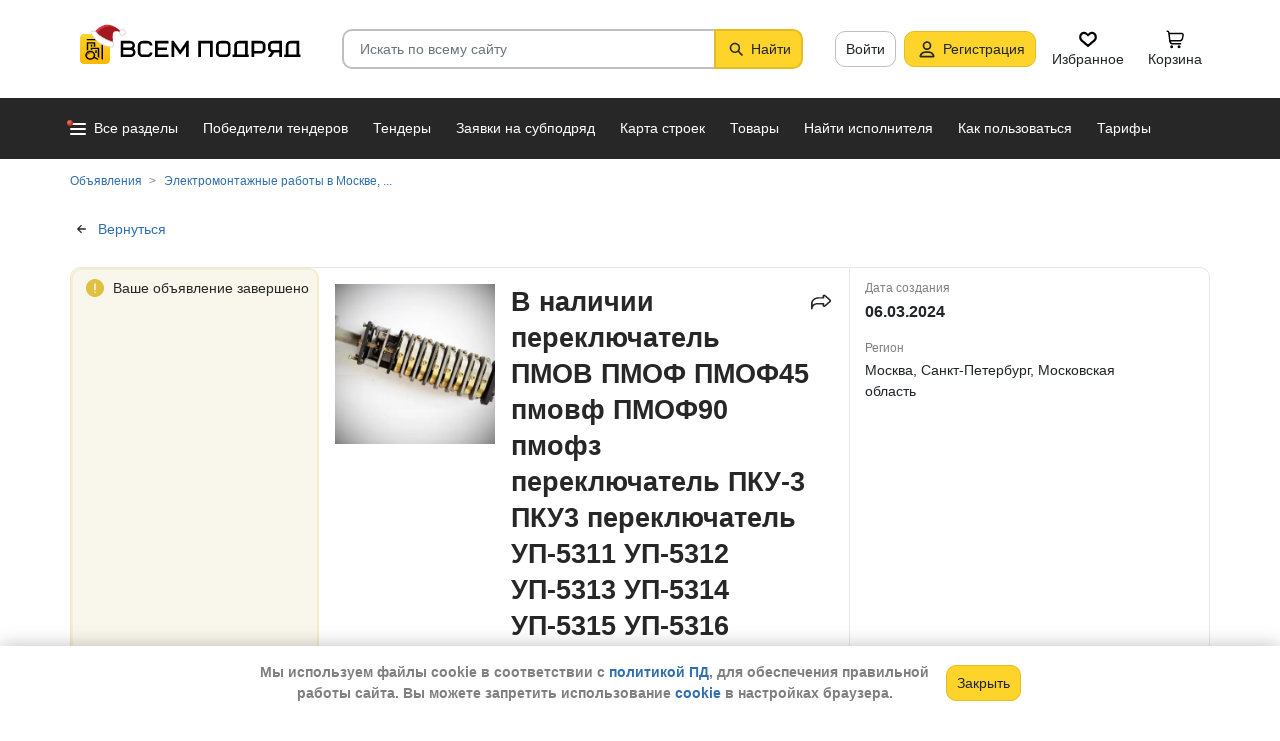

--- FILE ---
content_type: text/html; charset=utf-8
request_url: https://vsem-podryad.ru/listing/e46c85e4-55b7-4677-a1f7-b45aed126fa5/
body_size: 17481
content:
<!DOCTYPE html>
<html lang="ru">
	<head>
		<script>if (![].flat) document.location = '/unsupportedBrowser/'</script>
		<meta name="viewport" content="width=device-width, initial-scale=1">
		<meta http-equiv="Content-Type" content="text/html; charset=utf-8">
		<meta http-equiv="X-UA-Compatible" content="IE=edge">
		<title>Объявление от 06.03.2024: В наличии переключатель ПМОВ ПМОФ ПМОФ45 пмовф ПМОФ90 пмофз переключатель ПКУ-3 ПКУ3 переключатель УП-5311 УП-5312 УП-5313 УП-5314 УП-5315 УП-5316 УП-5317 - Москва</title>

		<meta name="description" content="В наличии переключатель ПМОВ ПМОФ ПМОФ45 пмовф ПМОФ90 пмофз переключатель ПКУ-3 ПКУ3 переключатель УП-5311 УП-5312 УП-5313 УП-5314 УП-5315 УП-5316 УП-5317 в Москве, в Санкт-Петербурге, в Московской области Электромонтажные работы - профессионалы на сервисе &quot;Всем Подряд&quot;">

		<meta property="og:type" content="website">
		<meta property="og:site_name" content="Сервис &quot;Всем Подряд&quot; — строительные заказы и субподряды">
		<meta property="og:locale" content="ru_RU">
		<meta property="og:title" content="Объявление от 06.03.2024: В наличии переключатель ПМОВ ПМОФ ПМОФ45 пмовф ПМОФ90 пмофз переключатель ПКУ-3 ПКУ3 переключатель УП-5311 УП-5312 УП-5313 УП-5314 УП-5315 УП-5316 УП-5317 - Москва">
		<meta property="og:description" content="В наличии переключатель ПМОВ ПМОФ ПМОФ45 пмовф ПМОФ90 пмофз переключатель ПКУ-3 ПКУ3 переключатель УП-5311 УП-5312 УП-5313 УП-5314 УП-5315 УП-5316 УП-5317 в Москве, в Санкт-Петербурге, в Московской области Электромонтажные работы - профессионалы на сервисе &quot;Всем Подряд&quot;">
		<meta property="og:image" content="https://vsem-podryad.ru/bundle/176847246/images/logo.svg">

		<meta property="og:url" content="https://vsem-podryad.ru/listing/e46c85e4-55b7-4677-a1f7-b45aed126fa5/">

		<link rel="icon" type="image/svg+xml" href="/bundle/6/favicon.svg">
		<link rel="icon" type="image/vnd.microsoft.icon" href="/bundle/6/favicon.ico">

		<link rel="apple-touch-icon-precomposed" href="/bundle/6/apple-touch-icon.png">
		<link rel="apple-touch-icon" sizes="120x120" href="/bundle/6/apple-touch-icon.png">
		<link rel="apple-touch-icon" sizes="180x180" href="/bundle/6/apple-touch-icon.png">

		<link rel="icon" type="image/png" sizes="32x32" href="/bundle/6/favicon-32x32.png">
		<link rel="icon" type="image/png" sizes="16x16" href="/bundle/6/favicon-16x16.png">
		<link rel="manifest" href="/bundle/6/manifest.json">
		<link rel="mask-icon" href="/bundle/6/safari-pinned-tab.svg" color="#fed42b">
		<meta name="theme-color" content="#fed42b">
		<link rel="canonical" href="https://vsem-podryad.ru/listing/e46c85e4-55b7-4677-a1f7-b45aed126fa5/">

		<script>
			const jqueryLoadQueue = [];
			$ = f => {
				if (typeof f !== 'function')
					throw new Error('jQuery not in jQuery');
				jqueryLoadQueue.push(f);
			};

			function onJQueryLoaded() {
				jQuery.holdReady(true);
				jqueryLoadQueue.forEach(x => $(x));
			}
		</script>
		
		
		<script src="/bundle/176847246/scripts/libs/jquery.min.js" defer onload="onJQueryLoaded()"></script>

		<link href="/bundle/176847246/styles/main.css" rel="stylesheet">
		


		<script>
	// 
	window.invokeAnalytics = function (category, action, label, value) {
		if (window.Android && window.Android.logEvent) {
			window.Android.logEvent('event-to-ga', category, action, label, value);
			return;
		}
		if (window.dataLayer) {
			window.dataLayer.push({'event': 'event-to-ga', eventCategory : category, 'eventAction' : action, 'eventLabel' : label, 'eventValue' : value });
		}
	};
	// 
	window.analyticsToGA4 = function (action, params){
		if (window.dataLayer) {
			window.dataLayer.push({'event': 'event-to-ga4', 'eventName': action, 'eventParams': params});
		}
	};
	window.addEcommerceAction = function (action, params) {
		if (window.dataLayer && getEcommerce) {
			// 
			window.dataLayer.push({ecommerce: null});
			window.dataLayer.push({'event': action, 'ecommerce': getEcommerce(action, params)});
		}
	};
	window.invokeYM = function (goal) {
		ym && ym('37379905', 'reachGoal', goal);
		return true;
	};
</script>

		<style>.async-hide { opacity: 0 !important} </style>
<script>(function(a,s,y,n,c,h,i,d,e){s.className+=' '+y;h.start=1*new Date;
	h.end=i=function(){s.className=s.className.replace(RegExp(' ?'+y),'')};
	(a[n]=a[n]||[]).hide=h;setTimeout(function(){i();h.end=null},c);h.timeout=c;
})(window,document.documentElement,'async-hide'+(sessionStorage&&(sessionStorage.getItem('adblocker')||'')),'dataLayer',parseInt('1500'),{'GTM-P6VH2KK':true});
window.dataLayer = window.dataLayer || [];
</script>
<script>
	(function(i,s,o,g,r,a,m){i['GoogleAnalyticsObject']=r;i[r]=i[r]||function(){
		(i[r].q=i[r].q||[]).push(arguments)},i[r].l=1*new Date();a=s.createElement(o),
		m=s.getElementsByTagName(o)[0];a.async=1;a.src=g;m.parentNode.insertBefore(a,m)
	})(window,document,'script','https://www.google-analytics.com/analytics.js','ga');

	ga('create', 'UA-97615493-1', 'auto');
	ga('require', 'GTM-P6VH2KK');
	// Remove pageview call
</script>

<!-- Google Tag Manager -->
<script>(function(w,d,s,l,i){w[l]=w[l]||[];w[l].push({'gtm.start':
		new Date().getTime(),event:'gtm.js'});var f=d.getElementsByTagName(s)[0],
	j=d.createElement(s),dl=l!='dataLayer'?'&l='+l:'';j.async=true;j.src=
	'https://www.googletagmanager.com/gtm.js?id='+i+dl;j.onerror=function(){sessionStorage && sessionStorage.setItem('adblocker',1)};f.parentNode.insertBefore(j,f);
})(window,document,'script','dataLayer','GTM-TLFQ2MF');</script>
<!-- End Google Tag Manager -->


<!-- Yandex.Metrika counter -->
<script src="//mc.yandex.ru/metrika/tag.js" async></script>
<script>
	(function(m,e,t,r,i,k,a){m[i]=m[i]||function(){(m[i].a=m[i].a||[]).push(arguments)};
		m[i].l=1*new Date();k=e.createElement(t),a=e.getElementsByTagName(t)[0],k.async=1,k.src=r,a.parentNode.insertBefore(k,a)})
	(window, document, 'script', 'https://mc.yandex.ru/metrika/tag.js', 'ym');
</script>
<script>
	ym && ym('37379905', "init", {
		clickmap: true,
		trackLinks: true,
		accurateTrackBounce: true,
		webvisor: true,
		ecommerce: "dataLayer"
	});
</script><!-- End Yandex.Metrika counter --> 

		

		

		<script>
				if (window.Android && window.Android.enableUrlRestrictions) {
					window.Android.enableUrlRestrictions();
				} else if (window.webkit && window.webkit.messageHandlers && window.webkit.messageHandlers.enableUrlRestrictions) {
					window.webkit.messageHandlers.enableUrlRestrictions.postMessage('');
				}
			</script></head>
<body>
	<noscript>
			<iframe src="https://www.googletagmanager.com/ns.html?id=GTM-TLFQ2MF" height="0" width="0" style="display:none;visibility:hidden"></iframe>
		</noscript><noscript><div><img src="https://mc.yandex.ru/watch/37379905" style="position:absolute; left:-9999px;" alt="" /></div></noscript>

	<script src="/bundle/176847246/scripts/scripts.min.js" defer></script>

	<div class="cookie-alert-panel no-print">
			<div class="cookie-alert-panel-inner">
				<p class="cookie-alert-panel-message">Мы используем файлы cookie в соответствии с <a href="/custom/privacy-cookies/">политикой ПД</a>, для обеспечения правильной работы сайта. Вы можете запретить использование <a href="/custom/privacy-cookies/">cookie</a> в настройках браузера.</p>
					<button class="cookie-alert-panel-close btn btn-primary">Закрыть</button>
			</div>
		</div>

	<div class="wrapper">
		<div class="overlay"></div>

		<div id="fullpage">
			<nav id="top-menu" class="navbar fixed-top" data-spy="affix" data-offset-top="10">
	

	<div class="navbar-wrapper">
		<div class="container">
			<div class="navbar-inner">
				<button type="button" class="header-hamburger hidden-lg hidden-md">
					<span class="sr-only">Развернуть</span>
					<i class="header-hamburger-toggle"></i>
				</button>

				<a class="header-logo" href="/">
					<svg width="240" height="50" clip-rule="evenodd" fill-rule="evenodd" viewBox="0 0 240 50" xmlns="http://www.w3.org/2000/svg"><defs><linearGradient id="a" x1="14.853" x2="15.169" y2="30.349" gradientTransform="translate(10.317 9.99) scale(.99021)" gradientUnits="userSpaceOnUse"><stop stop-color="#FED42B" offset="0"/><stop stop-color="#FFB800" offset="1"/></linearGradient></defs><path d="M50.65 16.869h9.427c2.666 0 4.848 2.055 4.848 4.568 0 1.21-.506 2.314-1.33 3.134 1.14.886 1.87 2.226 1.87 3.718 0 2.652-2.304 4.821-5.119 4.821H50.65zm170.03 0h8.619v13.704h1.077v2.537h-16.161v-2.537h1.616v-9.136c0-2.513 2.182-4.569 4.848-4.569zm5.925 13.704V19.406h-5.926c-1.185 0-2.154.914-2.154 2.03v9.137zm-14.65-13.705h-9.159c-2.666 0-4.848 2.056-4.848 4.569v2.537c0 2.007 1.392 3.723 3.312 4.332l-3.312 4.804h3.212l3.148-4.568h4.953v4.568h2.693zm-2.694 2.538v6.599h-6.465c-1.185 0-2.155-.914-2.155-2.03v-2.538c0-1.117.97-2.03 2.155-2.03h6.465zm-27.715-2.538h9.158c2.667 0 4.849 2.056 4.849 4.569v3.552c0 2.513-2.182 4.569-4.849 4.569h-6.464v3.552h-2.694zm2.694 2.538v7.614h6.464c1.186 0 2.155-.914 2.155-2.03v-3.553c0-1.117-.97-2.03-2.155-2.03h-6.464zm-15.202-2.538h8.62v13.705h1.077v2.537h-16.162v-2.537h1.616v-9.136c0-2.513 2.182-4.569 4.849-4.569zm5.926 13.705V19.406h-5.926c-1.185 0-2.155.914-2.155 2.03v9.137zm-46.739-13.705h14.545V33.11h-2.693V19.406h-9.159V33.11h-2.693V16.868zm-24.512 0l6.464 9.38 6.465-9.38h2.155V33.11h-2.694v-10.8l-5.926 8.597-5.926-8.597v10.8h-2.693V16.868zm-18.615 0h13.467v2.538H87.791v4.06h9.159v2.539h-9.16v4.568h10.774v2.537H85.098V16.868zm65.812 0h4.848c2.667 0 4.849 2.056 4.849 4.569v7.105c0 2.513-2.182 4.568-4.849 4.568h-4.848c-2.667 0-4.849-2.055-4.849-4.568v-7.105c0-2.513 2.182-4.569 4.849-4.569zm0 2.538h4.848c1.185 0 2.155.914 2.155 2.03v7.106c0 1.117-.97 2.03-2.155 2.03h-4.848c-1.186 0-2.155-.913-2.155-2.03v-7.105c0-1.117.97-2.03 2.155-2.03zm-78.203-2.538h4.849c2.666 0 4.848 2.056 4.848 4.569H79.71c0-1.117-.97-2.03-2.154-2.03h-4.849c-1.185 0-2.155.913-2.155 2.03v7.105c0 1.117.97 2.03 2.155 2.03h4.849c1.185 0 2.154-.913 2.154-2.03h2.694c0 2.513-2.182 4.568-4.848 4.568h-4.849c-2.666 0-4.848-2.055-4.848-4.568v-7.105c0-2.513 2.182-4.569 4.848-4.569zm-19.364 9.137v4.568h7.272c1.334 0 2.425-1.028 2.425-2.284 0-1.256-1.091-2.284-2.425-2.284h-7.272zm0-6.599v4.06h7.003c1.185 0 2.155-.913 2.155-2.03 0-1.116-.97-2.03-2.155-2.03h-7.003z"/><path class="pathLogoIcon" d="M10.025 14.401a4.413 4.413 0 014.412-4.412h21.175a4.413 4.413 0 014.413 4.412v21.176a4.413 4.413 0 01-4.413 4.412H14.437a4.413 4.413 0 01-4.412-4.412z" fill="#fed42b"/><path class="pathLogoIcon" d="M10.025 14.401a4.413 4.413 0 014.412-4.412h21.175a4.413 4.413 0 014.413 4.412v21.176a4.413 4.413 0 01-4.413 4.412H14.437a4.413 4.413 0 01-4.412-4.412z" fill="url(#a)"/><path d="M16.773 18.25h8.435v4.38H23.74v-3.032h-5.5v6.382a6.23 6.23 0 00-1.468.697V18.25zm13.936-4.043h2.934v.674h1.1v1.348h-1.1v.674h-.734V35.77l-1.467-.778v-18.09h-.733v-.674H16.773V14.88H30.71v-.674zM22.274 24.99v.991a6.485 6.485 0 00-1.467-.294v-2.044h8.435v10.184l-1.467-.778V24.99h-5.501zm2.934 1.348h1.467v2.696h-1.467zm-4.4-5.728h1.466v2.022h-1.467z"/><path d="M20.257 26.674c2.734 0 4.95 2.037 4.95 4.549a4.2 4.2 0 01-.342 1.666l3.063 1.625c.35.186.47.6.269.92-.202.322-.653.433-1.002.248l-3.065-1.626c-.907 1.045-2.305 1.715-3.873 1.715-2.734 0-4.95-2.036-4.95-4.548 0-2.513 2.216-4.55 4.95-4.55zm-.388 1.99c.722 0 1.375.275 1.842.716a3.13 3.13 0 00-1.331-.293c-1.62 0-2.934 1.207-2.934 2.696 0 .124-.144-.557-.144-.76 0-1.302 1.15-2.359 2.567-2.359zm2.852.295a3.634 3.634 0 00-2.464-.937c-.962 0-1.833.358-2.463.937-.63.58-1.02 1.38-1.02 2.264 0 .884.39 1.684 1.02 2.263.63.58 1.5.938 2.463.938.962 0 1.833-.359 2.464-.938.63-.58 1.02-1.38 1.02-2.263 0-.884-.39-1.685-1.02-2.264z"/><g transform="translate(7.078 -2.647) scale(.83834)"><circle transform="matrix(-1 0 0 1 63 4.959)" cx="8.882" cy="8.176" r="3.5" fill="#fff" stroke="#ccc"/><path d="M43.548 12.148c-2.36 2.103-1.254 9.307-1.254 12.312-11.804 1.628-23.82-9.62-20.5-13 12.689-13.822 25.32-5.32 29.5.69-1.721-1.128-5.385-2.104-7.746 0z" fill="#dc353e"/><path d="M43.893 12.492c-2.36 2.103-1.254 9.307-1.254 12.312-11.804 1.628-21.82-8.12-18.5-11.5 10.736-11.694 21.43-7.408 27-2.172l-.65 1.361c-2.3-.83-5.106-1.327-6.596 0z" fill="#a3181f"/><path d="M22.545 12.677c2.311 3.023 5.944 5.6 9.585 7.598 3.602 1.977 7.168 3.362 9.367 4.038.751.032 1.266.5 1.564 1.08.3.586.41 1.326.384 2.027-.025.704-.188 1.431-.493 2-.3.558-.805 1.073-1.535 1.073-8.328 0-14.565-3.97-18.704-8.103a32.261 32.261 0 01-4.661-5.875 20.111 20.111 0 01-1.177-2.184 7.938 7.938 0 01-.306-.771 2.035 2.035 0 01-.12-.59c0-.69.536-1.069 1.036-1.251.513-.187 1.165-.245 1.8-.22a7.247 7.247 0 011.884.318c.533.171 1.087.441 1.376.86z" fill="#fff" stroke="#ccc"/></g></svg>
				</a>
				

				<div class="search-field-wrap search-not-open" id="search-block">
	<div role="search" class="search-input-wrap" data-toggle="dropdown" aria-haspopup="true" aria-expanded="false">
		<input type="search" inputmode="search" name="search_term_string" class="form-control search-field-input" value="" placeholder="Искать по всему сайту" autocomplete="off">
		<div id="search-clear" class="icon-close search-clear" style="display:none"></div>
	</div>
	<a class="btn btn-primary search-button btn-with-icon" href="#grid-wrapper">
		<i class="icon-search"></i>
		<span class="search-button-text">Найти</span>
	</a>

	<div class="search-list-wrapper dropdown-menu">
		<div class="search-list-items-container">
			<div class="search-list-items">
					<p class="global-search-empty-data">Начните вводить запрос в поиск</p>
				</div></div>
	</div>
</div>
<button class="mobile-search-button open-search-input hidden-lg hidden-md"><span class="sr-only">Найти</span></button>
<script>
	$(function () {
		const routeBlock = '';
		const routeQuery = '';

		const $searchBlock = $('#' + 'search-block');
		const $searchList = $searchBlock.find('.search-list-wrapper');
		const $searchListItemsContainer = $searchBlock.find('.search-list-items-container');
		const $searchInput = $searchBlock.find('.search-input-wrap');
		const $searchFieldInput = $searchBlock.find('.search-field-input');
		const $searchButtonLink = $searchBlock.find('.search-button');
		const $searchClearButton = $searchBlock.find('.search-clear');
		const $body = $('body');

		const $searchExample = $('#search-example');

		const blurIfRequired = function() {
			$searchInput.dropdown('hide');
		};

		// var searchButtonLink = $searchButtonLink[0];
		const checkClearButtonVisibility = function () {
			if ($searchFieldInput.val()) {
				$searchClearButton.show();
			} else {
				$searchClearButton.hide();
			}
		};

		$searchButtonLink.on('click touchstart', function ($evt) {
			$evt.preventDefault();
			$evt.stopPropagation();

			const inputValue = $searchFieldInput.val().trim();

			if (inputValue.length > 3) {
				saveSearchValue(inputValue);
			}

			emitSearchAction(inputValue);
			blurIfRequired();
			$searchButtonLink.blur();
		});

		let searchExampleItems = null;

		function fillPopularSearchQueryList() {
			if ('0' === '1')
				return;

			if (searchExampleItems !== null)
				return;

			ApiManager.PopularSearchQueries.GetPopularSearchQueryList()
				.done(function(response) {
					searchExampleItems = response;
					$searchListItemsContainer.prepend(getPopularAndLastSearchRequests(''));
				});
		}

		const localStorageItemName = 'TopSearch_' + 'default';

		function getPopularAndLastSearchRequests(search) {
			let normalizedSearch = search.toLowerCase();
			const searchExample = searchExampleItems ? searchExampleItems.filter(x => x.Title.toLowerCase().indexOf(normalizedSearch) !== -1).splice(0, 4) : [];
			const lcSearchArray =  JSON.parse(localStorage.getItem(localStorageItemName)) || [];

			//Todo: Временная фича что бы убрать дублирование запросов в localStorage, затрем дублирование у пользовтелей и уберем её
			const latestDatesMap = new Map();

			lcSearchArray.forEach(obj => {
				const currentValue = obj.value;

				if (!latestDatesMap.has(currentValue) || obj.date > latestDatesMap.get(currentValue)) {
					latestDatesMap.set(currentValue, obj.date);
				}
			});

			const uniqueSearchArray = Array.from(latestDatesMap.entries()).map(([value, date]) => ({
				value,
				date
			})).sort((a, b) => new Date(b.date) - new Date(a.date));

			localStorage.setItem(localStorageItemName, JSON.stringify(uniqueSearchArray));
			//Todo: конец временной фичи

			const lastSearch = uniqueSearchArray.filter(x => x.value.toLowerCase().indexOf(normalizedSearch) !== -1).splice(0, 4);

			const $requestsContainer = $('<div class="search-list-items"></div>');

			lastSearch.splice(0, 4 - (searchExample.length > 2 ? 2 : searchExample.length))
				.forEach(x => {
					const url = routeBlock ?
							RouteManager.getUrl(routeBlock, null, { [routeQuery]: x.value })
							: RouteManager.getUrl('GlobalSearch', null, { from: 'general-search-personal', search: x.value, tab: '' });
					const $a = $('<a class="search-list-items-block" />').attr('href', url);
					$a.append('<i class="search-list-items-icon icon-wait"></i>').append($('<span/>').text(x.value));
					$requestsContainer.append($a);
				});

			searchExample.splice(0, 4 - (lastSearch.length > 2 ? 2 : lastSearch.length))
				.forEach(x => {
					const url = routeBlock ?
							RouteManager.getUrl(routeBlock, null, { [routeQuery]: x.Title })
							: RouteManager.getUrl('GlobalSearch', null, { from: 'general-search-popular', search: x.Title, tab: '' });
					const $a = $('<a class="search-list-items-block" />').attr('href', url);
					$a.append('<i class="search-list-items-icon icon-search-grey"></i>').append($('<span/>').text(x.Title));
					$requestsContainer.append($a);
			});

			return $requestsContainer;
		}

		function saveSearchValue(searchValue) {
			if (typeof localStorage === 'object') {
				const lcSearchArray = JSON.parse(localStorage.getItem(localStorageItemName)) || [];

				const lcSearchValue = lcSearchArray.find(x => x.value === searchValue);

				if (!lcSearchValue) {
					lcSearchArray.unshift({ value: searchValue, date: new Date() });
					lcSearchArray.splice(1000);
				} else {
					lcSearchValue.date = new Date();
				}

				localStorage.setItem(localStorageItemName, JSON.stringify(lcSearchArray.sort((a, b) => new Date(b.date) - new Date(a.date))));
			}
		}

		function emitSearchAction(value) {
			if (window.headerSearchItems && window.headerSearchItems['search-block'])
				window.headerSearchItems['search-block'](value);
			else
				defaultHeaderSearchItems(value);
		}

		// 
		$searchFieldInput.on('input', checkClearButtonVisibility);
		$searchFieldInput.on('keypress', function (e) {
			if (e.which === 13) {
				e.preventDefault();

				const $autoCompleteSelected = $searchList.find('.global-search-item-selected');
				if ($autoCompleteSelected.length) {
					$autoCompleteSelected.click();
				} else {
					const inputValue = $searchFieldInput.val();

					saveSearchValue(inputValue);
					emitSearchAction(inputValue);
				}

				// blurIfRequired();
				if ($searchInput.attr('aria-expanded') === 'true') {
					$searchInput.dropdown('toggle');
				}
			}
		});

		$searchFieldInput.on('keydown', function (e) {
			const itemsSelector = '.global-search-item,.btn-link,.search-list-items-block,.search-item';
			if (e.key === 'ArrowDown') {
				e.preventDefault();
				const $items = $searchList.find(itemsSelector);

				if (!$items.length)
					return;

				let selectedIdx = -1;
				$items.each((i, e) => {
					if ($(e).hasClass('global-search-item-selected')) {
						selectedIdx = i;
						return false;
					}
				});

				if (selectedIdx >= 0)
					$($items[selectedIdx]).removeClass('global-search-item-selected');
				selectedIdx++;
				if (selectedIdx >= $items.length)
					selectedIdx = $items.length - 1;
				$($items[selectedIdx]).addClass('global-search-item-selected')[0].scrollIntoView(false);
			} else if (e.key === 'ArrowUp') {
				e.preventDefault();
				const $items = $searchList.find(itemsSelector);

				if (!$items.length)
					return;

				let selectedIdx = -1;
				$items.each((i, e) => {
					if ($(e).hasClass('global-search-item-selected')) {
						selectedIdx = i;
						return false;
					}
				});

				if (selectedIdx >= 0)
					$($items[selectedIdx]).removeClass('global-search-item-selected');
				selectedIdx--;
				if (selectedIdx < 0)
					selectedIdx = 0;
				$($items[selectedIdx]).addClass('global-search-item-selected')[0].scrollIntoView(false);
			} else if (e.key === 'PageUp') {
				e.preventDefault();
				const $items = $searchList.find(itemsSelector);

				if (!$items.length)
					return;

				let selectedIdx = -1;
				$items.each((i, e) => {
					if ($(e).hasClass('global-search-item-selected')) {
						selectedIdx = i;
						return false;
					}
				});

				if (selectedIdx > 0)
					$($items[selectedIdx]).removeClass('global-search-item-selected');

				$($items[0]).addClass('global-search-item-selected')[0].scrollIntoView(false);
			}  else if (e.key === 'PageDown') {
				e.preventDefault();
				const $items = $searchList.find(itemsSelector);

				if (!$items.length)
					return;

				let selectedIdx = -1;
				$items.each((i, e) => {
					if ($(e).hasClass('global-search-item-selected')) {
						selectedIdx = i;
						return false;
					}
				});

				if (selectedIdx >= 0)
					$($items[selectedIdx]).removeClass('global-search-item-selected');

				$($items[$items.length - 1]).addClass('global-search-item-selected')[0].scrollIntoView(false);
			}
		});

		let searchTimeoutId = null;
		let loaderTimeoutId = null;
		let prevSearchValue = null;

		const onSearchInput = function () {
			const newSearchValue = $searchFieldInput.val().trim();
			if (prevSearchValue === newSearchValue)
				return;

			if (prevSearchValue && prevSearchValue.length > 2 && newSearchValue.length <= 2) {
				prevSearchValue = newSearchValue;
				addInitialBlock();
				return;
			}

			prevSearchValue = newSearchValue;

			if (searchTimeoutId) {
				clearTimeout(searchTimeoutId);
			}

			searchTimeoutId = setTimeout(function () {
				const searchValue = $searchFieldInput.val().trim();
				const currentTimeoutId = searchTimeoutId;

				if (searchValue.length > 2) {
					if ($searchListItemsContainer.find('.grid-loader').length === 0)
						$searchListItemsContainer.prepend('<div class="grid-loader" style="display:none;"></div>');

					const $autoCompleteSelected = $searchListItemsContainer.find('.global-search-item-selected');
					const autoCompleteSelectedLink = $autoCompleteSelected.data('link');
					loaderTimeoutId = setTimeout(() => $searchListItemsContainer.find('.grid-loader').show(), 250);

					$.ajax({
						url: RouteManager.getUrl('GlobalSearchAutocompleteBlock', null, { search: searchValue }),
						type: 'GET',
						success: function(res) {
							// new search is performing, do nothing to avoid blinking of result or showing previous
							if (searchTimeoutId !== currentTimeoutId)
								return;
							clearTimeout(loaderTimeoutId);
							$searchListItemsContainer.html(res);
							$searchListItemsContainer.prepend(getPopularAndLastSearchRequests(searchValue));
							// restore selection
							if (autoCompleteSelectedLink)
								$searchListItemsContainer.find('.global-search-item[data-link="' + autoCompleteSelectedLink + '"]').addClass('global-search-item-selected');
						},
						error: function() {
							clearTimeout(loaderTimeoutId);
							$searchListItemsContainer.html('<div class="search-list-items"><p class="global-search-empty-data">Данные временно недоступны</p></div>');
						}
					});
				}
			}, 300);
		};

		$searchFieldInput.on('input', function () {
			if ($searchInput.attr('aria-expanded') === 'false') {
				$searchInput.dropdown('toggle');
			}

			onSearchInput();
		});

		if ($searchFieldInput.val()) {
			if ($searchInput.attr('aria-expanded') === 'true')
				onSearchInput();
		}

		checkClearButtonVisibility();

		const defaultHeaderSearchItems = function (value) {
			// 
			/*if (value) {
				value = value.replace(/,/g, ' ');
			}*/

			RouteManager.gotoUrl('GlobalSearch', null, { from: 'general-search', search: value, tab: '' });
		};

		$searchClearButton.on('click', function (e) {
			e.preventDefault();
			e.stopPropagation();

			$searchFieldInput.val('');

			addInitialBlock();

			$searchClearButton.hide();

			blurIfRequired();
		});

		function addInitialBlock() {
			if ($searchExample.length) {
				$searchListItemsContainer.html($searchExample);
			} else {
				$searchListItemsContainer.html('<div class="search-list-items"><p class="global-search-empty-data">Начните вводить запрос в поиск</p></div>');
			}
		}

		// Поиск по пунктам из выпадающего списка в строке поиска
		$searchList.on('click', '.search-item', function () {
			const $this = $(this);
			const itemValue = $this.data('searchItem');

			$searchFieldInput.val(itemValue);
			emitSearchAction(itemValue);
			blurIfRequired();
			checkClearButtonVisibility();
		});

		$searchList.on('click', '.js-global-search-link', function () {
			const $this = $(this);
			const link = $this.data('link');
			const inputValue = $searchFieldInput.val();

			if (inputValue) {
				saveSearchValue(inputValue);
			}

			if (link) {
				RouteManager.gotoRawUrl(link, null, {});
			}
		});

		// it seems, we have somewhere preventDefault on click, so, will manually navigate to target url
		$searchListItemsContainer.on('click', 'a', function () {
			RouteManager.gotoRawUrl($(this).attr('href'), null, {});
		});

		const $topMenu = $('#top-menu');
		$searchBlock.on('show.bs.dropdown', function () {
			const scrollbarWidth = window.innerWidth - document.documentElement.clientWidth;

			$body.addClass('search-open');
			$body.css({ 'padding-right': scrollbarWidth });
			$topMenu.css({ 'padding-right': scrollbarWidth });
			$topMenu.addClass('show');
			$searchBlock.removeClass('search-not-open');
			fillPopularSearchQueryList();
		});

		$searchBlock.on('hide.bs.dropdown', function () {
			$body.removeClass('search-open');
			$body.css({ 'padding-right': 0 });
			$topMenu.css({ 'padding-right': 0 });
			$topMenu.removeClass('show');
			$searchBlock.addClass('search-not-open');
		});
	});
</script>
<div class="login-item-block hidden-sm hidden-xs">
						<a href="/login/?from=listing-login&amp;redirectUrl=%2Flisting%2Fe46c85e4-55b7-4677-a1f7-b45aed126fa5%2F" class="btn btn-with-icon" title="Войти">Войти</a><a href="/registration/?from=listing-login" class="btn btn-primary btn-with-icon" title="Регистрация">
				<i class="icon-person-on-btn"></i>
				Регистрация
			</a><a class="btn btn-icon-only personal-btn" href="/favorites/">
					<div class="js-favorites-btn">
						<div class="person-icon-block">
							<img alt="Избранное" height="20" width="20" src="/bundle/176847246/images/icons/menu-favorites.svg" />
						</div>
					</div>
					<span>Избранное</span>
				</a><a class="btn personal-btn js-cart-btn" href="/cart/">
					<div class="person-icon-block">
						<img alt="Корзина" height="20" width="20" src="/bundle/176847246/images/icons/personal-menu-cart-icn.svg" />
					</div>
					<span class="personal-link-label">Корзина</span>
				</a></div>
			</div>
		</div>
	</div>

	<div class="js-scrolled-block top-menu hidden-sm hidden-xs ">
		<div class="container">
			<ul class="navbar-nav main-menu">
					<li>
	<a class="all-menu-item has-new-item" href="/">
		<div class="icon-bar-block">
			<span class="icon-bar-item"></span>
			<span class="icon-bar-item"></span>
			<span class="icon-bar-item"></span>
		</div>
		<span>Все разделы</span>
	</a>
</li><li class="nav-item">
				<a class="nav-link " href="/purchases/">
					<span>Победители тендеров</span>
				</a>
			</li><li class="nav-item">
					<a class="nav-link " href="/activepurchases/">
						<span>Тендеры</span>
					</a>
				</li><li class="nav-item">
					<a class="nav-link " href="/request/">
						<span>Заявки на субподряд</span>
					</a>
				</li><li class="nav-item">
				<a class="nav-link " href="/custom/choosebuildingregistry/?from=main-menu-horizontal">
					<span>Карта строек</span>
				</a>
			</li><li class="nav-item">
				<a class="nav-link " href="/stroy-catalog/">
					<span>Товары</span>
				</a>
			</li><li class="nav-item">
				<a class="nav-link " href="/requestCreate/">
					<span>Найти исполнителя</span>
				</a>
			</li><li class="nav-item header-search-help-menu-item">
					<a class="nav-link " href="/help/search/">
						<span>Как пользоваться</span>
					</a>
				</li><li class="nav-item">
				
				<a class="nav-link  single-line" href="/tariffplans/?from=listing-tariffplans">
					<span>Тарифы</span>
				</a>
			</li>
			</ul>
			

<div class="secondary-menu-wrapper">
	<div class="container">
		<div class="secondary-menu-inner">
			<ul class="secondary-menu">
				<li class="secondary-menu-item">
						<a class="secondary-menu-item-link link-with-icon" href="/purchases/">
							<span>Победители тендеров</span>
							<i class="icon-angle-right-grey secondary-menu-item-icon"></i>
						</a>
					</li><li class="secondary-menu-item">
						<a class="secondary-menu-item-link link-with-icon" href="/nowinnerpurchases/">
							<span>Завершенные тендеры</span>
							<i class="icon-angle-right-grey secondary-menu-item-icon"></i>
						</a>
					</li><li class="secondary-menu-item">
						<a class="secondary-menu-item-link link-with-icon" href="/activepurchases/">
							<span>Тендеры</span>
							<i class="icon-angle-right-grey secondary-menu-item-icon"></i>
						</a>
					</li><li class="secondary-menu-item">
						<a class="secondary-menu-item-link link-with-icon" href="/request/">
							<span>Заявки на субподряд</span>
							<i class="icon-angle-right-grey secondary-menu-item-icon"></i>
						</a>
					</li><li class="secondary-menu-item">
						<a class="secondary-menu-item-link link-with-icon" href="/buildingregistry/?from=main-menu-all-sections-left">
							<span>Карта новостроек России</span>
							<i class="icon-angle-right-grey secondary-menu-item-icon"></i>
						</a>
					</li><li class="secondary-menu-item">
						<a class="secondary-menu-item-link link-with-icon" href="/profbuildingregistry/?from=main-menu-all-sections-left">
							<span>Карта строек Pro</span>
							<i class="icon-angle-right-grey secondary-menu-item-icon"></i>
						</a>
					</li><li class="secondary-menu-item">
						<a class="secondary-menu-item-link link-with-icon" href="/listing/">
							<span>Объявления</span>
							<i class="icon-angle-right-grey secondary-menu-item-icon"></i>
						</a>
					</li><li class="secondary-menu-item">
						<a class="secondary-menu-item-link link-with-icon" href="/stroy-catalog/">
							<span>Товары</span>
							<i class="icon-angle-right-grey secondary-menu-item-icon"></i>
						</a>
					</li><li class="secondary-menu-item">
						<a class="secondary-menu-item-link link-with-icon" href="/companies/">
							<span>Организации</span>
							<i class="icon-angle-right-grey secondary-menu-item-icon"></i>
						</a>
					</li><li class="secondary-menu-item">
						<a class="secondary-menu-item-link link-with-icon" href="/requestCreate/">
							<span>Найти исполнителя</span>
							<i class="icon-angle-right-grey secondary-menu-item-icon"></i>
						</a>
					</li><li class="secondary-menu-item">
						<a class="secondary-menu-item-link link-with-icon" href="/tender/create/">
							<span>Создать тендер</span>
							<i class="icon-angle-right-grey secondary-menu-item-icon"></i>
						</a>
					</li><li class="secondary-menu-item">
						<a class="secondary-menu-item-link link-with-icon" href="/tariffplans/">
							<span>Тарифы</span>
							<i class="icon-angle-right-grey secondary-menu-item-icon"></i>
						</a>
					</li><li class="secondary-menu-item">
						<a class="secondary-menu-item-link link-with-icon" href="/help/search/">
							<span>Как пользоваться</span>
							<i class="icon-angle-right-grey secondary-menu-item-icon"></i>
						</a>
					</li><li class="secondary-menu-item">
						<a class="secondary-menu-item-link link-with-icon" href="/custom/faq/">
							<span>FAQ</span>
							<i class="icon-angle-right-grey secondary-menu-item-icon"></i>
						</a>
					</li><li class="secondary-menu-item">
						<a class="secondary-menu-item-link link-with-icon" href="/topsearch/">
							<span>Популярные запросы</span>
							<i class="icon-angle-right-grey secondary-menu-item-icon"></i>
						</a>
					</li><li class="secondary-menu-item">
						<a class="secondary-menu-item-link link-with-icon" href="/news/">
							<span>Новости</span>
							<i class="icon-angle-right-grey secondary-menu-item-icon"></i>
						</a>
					</li><li class="secondary-menu-item">
						<a class="secondary-menu-item-link link-with-icon" href="/contacts/">
							<span>Контакты</span>
							<i class="icon-angle-right-grey secondary-menu-item-icon"></i>
						</a>
					</li>
			</ul>

			<ul class="accent-menu">
				<li class="accent-menu-item">
					<div class="accent-menu-item-title is-new-item">
							<img height="24" width="24" alt="" class="accent-menu-item-title-icon" src="/bundle/176847246/images/icons/menu-construction-map-icn.svg">
							<span>Профессиональная карта строек</span>
						</div><p class="accent-menu-item-desc">Позволяет продавать стройматериалы и оборудование оптом, а также становиться подрядчиком по строительству</p><a class="accent-menu-item-link link-with-icon" href="/profbuildingregistry/?from=main-menu-all-sections-promo">
							<span>Подробнее</span>
							<i class="icon-angle-right-grey accent-menu-item-icon"></i>
						</a></li>
				<li class="accent-menu-item">
					<div class="accent-menu-item-title is-new-item">
							<img height="24" width="24" alt="" class="accent-menu-item-title-icon" src="/bundle/176847246/images/icons/menu-procat-icn.svg">
							<span>Товары</span>
						</div><p class="accent-menu-item-desc">Каталог строительных товаров и материалов. Покупайте или становитесь поставщиком и находите новых клиентов</p><a class="accent-menu-item-link link-with-icon" href="/stroy-catalog/">
							<span>Подробнее</span>
							<i class="icon-angle-right-grey accent-menu-item-icon"></i>
						</a></li>
			</ul>
		</div>
	</div>
</div>

		</div>
	</div>

	<!-- мобильное меню -->
	<div class="header-slider-wrapper hidden-lg hidden-md">
		<div class="header-slider-inner">
			<div class="header-slider-inner-logo">
				<a class="header-logo" href="/">
					<svg width="240" height="50" clip-rule="evenodd" fill-rule="evenodd" viewBox="0 0 240 50" xmlns="http://www.w3.org/2000/svg"><defs><linearGradient id="a" x1="14.853" x2="15.169" y2="30.349" gradientTransform="translate(10.317 9.99) scale(.99021)" gradientUnits="userSpaceOnUse"><stop stop-color="#FED42B" offset="0"/><stop stop-color="#FFB800" offset="1"/></linearGradient></defs><path d="M50.65 16.869h9.427c2.666 0 4.848 2.055 4.848 4.568 0 1.21-.506 2.314-1.33 3.134 1.14.886 1.87 2.226 1.87 3.718 0 2.652-2.304 4.821-5.119 4.821H50.65zm170.03 0h8.619v13.704h1.077v2.537h-16.161v-2.537h1.616v-9.136c0-2.513 2.182-4.569 4.848-4.569zm5.925 13.704V19.406h-5.926c-1.185 0-2.154.914-2.154 2.03v9.137zm-14.65-13.705h-9.159c-2.666 0-4.848 2.056-4.848 4.569v2.537c0 2.007 1.392 3.723 3.312 4.332l-3.312 4.804h3.212l3.148-4.568h4.953v4.568h2.693zm-2.694 2.538v6.599h-6.465c-1.185 0-2.155-.914-2.155-2.03v-2.538c0-1.117.97-2.03 2.155-2.03h6.465zm-27.715-2.538h9.158c2.667 0 4.849 2.056 4.849 4.569v3.552c0 2.513-2.182 4.569-4.849 4.569h-6.464v3.552h-2.694zm2.694 2.538v7.614h6.464c1.186 0 2.155-.914 2.155-2.03v-3.553c0-1.117-.97-2.03-2.155-2.03h-6.464zm-15.202-2.538h8.62v13.705h1.077v2.537h-16.162v-2.537h1.616v-9.136c0-2.513 2.182-4.569 4.849-4.569zm5.926 13.705V19.406h-5.926c-1.185 0-2.155.914-2.155 2.03v9.137zm-46.739-13.705h14.545V33.11h-2.693V19.406h-9.159V33.11h-2.693V16.868zm-24.512 0l6.464 9.38 6.465-9.38h2.155V33.11h-2.694v-10.8l-5.926 8.597-5.926-8.597v10.8h-2.693V16.868zm-18.615 0h13.467v2.538H87.791v4.06h9.159v2.539h-9.16v4.568h10.774v2.537H85.098V16.868zm65.812 0h4.848c2.667 0 4.849 2.056 4.849 4.569v7.105c0 2.513-2.182 4.568-4.849 4.568h-4.848c-2.667 0-4.849-2.055-4.849-4.568v-7.105c0-2.513 2.182-4.569 4.849-4.569zm0 2.538h4.848c1.185 0 2.155.914 2.155 2.03v7.106c0 1.117-.97 2.03-2.155 2.03h-4.848c-1.186 0-2.155-.913-2.155-2.03v-7.105c0-1.117.97-2.03 2.155-2.03zm-78.203-2.538h4.849c2.666 0 4.848 2.056 4.848 4.569H79.71c0-1.117-.97-2.03-2.154-2.03h-4.849c-1.185 0-2.155.913-2.155 2.03v7.105c0 1.117.97 2.03 2.155 2.03h4.849c1.185 0 2.154-.913 2.154-2.03h2.694c0 2.513-2.182 4.568-4.848 4.568h-4.849c-2.666 0-4.848-2.055-4.848-4.568v-7.105c0-2.513 2.182-4.569 4.848-4.569zm-19.364 9.137v4.568h7.272c1.334 0 2.425-1.028 2.425-2.284 0-1.256-1.091-2.284-2.425-2.284h-7.272zm0-6.599v4.06h7.003c1.185 0 2.155-.913 2.155-2.03 0-1.116-.97-2.03-2.155-2.03h-7.003z"/><path class="pathLogoIcon" d="M10.025 14.401a4.413 4.413 0 014.412-4.412h21.175a4.413 4.413 0 014.413 4.412v21.176a4.413 4.413 0 01-4.413 4.412H14.437a4.413 4.413 0 01-4.412-4.412z" fill="#fed42b"/><path class="pathLogoIcon" d="M10.025 14.401a4.413 4.413 0 014.412-4.412h21.175a4.413 4.413 0 014.413 4.412v21.176a4.413 4.413 0 01-4.413 4.412H14.437a4.413 4.413 0 01-4.412-4.412z" fill="url(#a)"/><path d="M16.773 18.25h8.435v4.38H23.74v-3.032h-5.5v6.382a6.23 6.23 0 00-1.468.697V18.25zm13.936-4.043h2.934v.674h1.1v1.348h-1.1v.674h-.734V35.77l-1.467-.778v-18.09h-.733v-.674H16.773V14.88H30.71v-.674zM22.274 24.99v.991a6.485 6.485 0 00-1.467-.294v-2.044h8.435v10.184l-1.467-.778V24.99h-5.501zm2.934 1.348h1.467v2.696h-1.467zm-4.4-5.728h1.466v2.022h-1.467z"/><path d="M20.257 26.674c2.734 0 4.95 2.037 4.95 4.549a4.2 4.2 0 01-.342 1.666l3.063 1.625c.35.186.47.6.269.92-.202.322-.653.433-1.002.248l-3.065-1.626c-.907 1.045-2.305 1.715-3.873 1.715-2.734 0-4.95-2.036-4.95-4.548 0-2.513 2.216-4.55 4.95-4.55zm-.388 1.99c.722 0 1.375.275 1.842.716a3.13 3.13 0 00-1.331-.293c-1.62 0-2.934 1.207-2.934 2.696 0 .124-.144-.557-.144-.76 0-1.302 1.15-2.359 2.567-2.359zm2.852.295a3.634 3.634 0 00-2.464-.937c-.962 0-1.833.358-2.463.937-.63.58-1.02 1.38-1.02 2.264 0 .884.39 1.684 1.02 2.263.63.58 1.5.938 2.463.938.962 0 1.833-.359 2.464-.938.63-.58 1.02-1.38 1.02-2.263 0-.884-.39-1.685-1.02-2.264z"/><g transform="translate(7.078 -2.647) scale(.83834)"><circle transform="matrix(-1 0 0 1 63 4.959)" cx="8.882" cy="8.176" r="3.5" fill="#fff" stroke="#ccc"/><path d="M43.548 12.148c-2.36 2.103-1.254 9.307-1.254 12.312-11.804 1.628-23.82-9.62-20.5-13 12.689-13.822 25.32-5.32 29.5.69-1.721-1.128-5.385-2.104-7.746 0z" fill="#dc353e"/><path d="M43.893 12.492c-2.36 2.103-1.254 9.307-1.254 12.312-11.804 1.628-21.82-8.12-18.5-11.5 10.736-11.694 21.43-7.408 27-2.172l-.65 1.361c-2.3-.83-5.106-1.327-6.596 0z" fill="#a3181f"/><path d="M22.545 12.677c2.311 3.023 5.944 5.6 9.585 7.598 3.602 1.977 7.168 3.362 9.367 4.038.751.032 1.266.5 1.564 1.08.3.586.41 1.326.384 2.027-.025.704-.188 1.431-.493 2-.3.558-.805 1.073-1.535 1.073-8.328 0-14.565-3.97-18.704-8.103a32.261 32.261 0 01-4.661-5.875 20.111 20.111 0 01-1.177-2.184 7.938 7.938 0 01-.306-.771 2.035 2.035 0 01-.12-.59c0-.69.536-1.069 1.036-1.251.513-.187 1.165-.245 1.8-.22a7.247 7.247 0 011.884.318c.533.171 1.087.441 1.376.86z" fill="#fff" stroke="#ccc"/></g></svg>
				</a>
				<button type="button" class="header-hamburger">
					<i class="header-hamburger-toggle"></i>
					<span class="sr-only">Меню</span>
				</button>
			</div>
			<ul class="navbar-nav main-menu">
				<li class="nav-item not-highlight">
							<a id="header-login-btn" class="login-button link-with-icon" rel="nofollow" href="/login/?from=listing-login&amp;redirectUrl=%2Flisting%2Fe46c85e4-55b7-4677-a1f7-b45aed126fa5%2F" data-toggle="tooltip" data-placement="bottom" title="Вход / Регистрация">
				<img alt="Человек" height="20" width="20" src="/bundle/176847246/images/icons/menu-person.svg" />
				<span class="login-button-text">Вход / Регистрация</span>
			</a>
						</li>

<li class="separator"></li>



<li class="nav-item">
				<a class="nav-link " href="/purchases/">
					<span>Победители тендеров</span>
				</a>
			</li>
<li class="nav-item">
				<a class="nav-link " href="/nowinnerpurchases/">
					<span>Завершенные тендеры</span>
				</a>
			</li>
<li class="nav-item">
					<a class="nav-link " href="/activepurchases/">
						<span>Тендеры</span>
					</a>
				</li>
<li class="nav-item">
					<a class="nav-link " href="/request/">
						<span>Заявки на субподряд</span>
					</a>
				</li>
<li class="nav-item">
				<a class="nav-link " href="/custom/choosebuildingregistry/?from=main-menu-horizontal">
					<span>Карта строек</span>
				</a>
			</li>
<li class="nav-item">
				<a class="nav-link single-line " href="/companies/">
					<span>Организации</span>
				</a>
			</li>
<li class="nav-item">
					<a class="nav-link single-line active" href="/listing/">
						<span>Объявления</span>
					</a>
				</li>
<li class="nav-item">
				<a class="nav-link " href="/stroy-catalog/">
					<span>Товары</span>
				</a>
			</li>
<li class="nav-item">
				<a class="nav-link " href="/requestCreate/">
					<span>Найти исполнителя</span>
				</a>
			</li>
<li class="nav-item">
				<a class="nav-link " href="/tender/create/">
					<span>Создать тендер</span>
				</a>
			</li>

<li class="nav-item">
				
				<a class="nav-link  single-line" href="/tariffplans/?from=listing-tariffplans">
					<span>Тарифы</span>
				</a>
			</li>




<li class="separator"></li>
<li class="nav-item">
			<a class="nav-link" href="/help/search/">
				<span>Как пользоваться</span>
			</a>
		</li><li class="nav-item">
			<a class="nav-link" href="/custom/faq/">
				<span>FAQ</span>
			</a>
		</li><li class="nav-item">
			<a class="nav-link" href="/topsearch/">
				<span>Популярные запросы</span>
			</a>
		</li><li class="nav-item">
			<a class="nav-link" href="/news/">
				<span>Новости</span>
			</a>
		</li><li class="nav-item">
			<a class="nav-link" href="/contacts/?from=main-menu">
				<span>Контакты</span>
			</a>
		</li>
</ul>

			<div class="separator"></div>
			<div class="header-social-buttons">
					<p class="header-social-title">Мы в соц. сетях</p>
					<a href="https://t.me/vsem_podryad" class="header-social-button">
							<img src="/bundle/176847246/images/social-networks/telegram-logo.svg" alt="Телеграм" width="32" height="32">
						</a>
					<a href="https://vk.com/vsem_podryad" class="header-social-button">
							<img src="/bundle/176847246/images/social-networks/vk-logo.svg" alt="Вконтакте" width="32" height="32">
						</a>
					<a href="https://ok.ru/group/54707258589380" class="header-social-button">
							<img src="/bundle/176847246/images/social-networks/ok-logo.svg" alt="Одноклассники" width="32" height="32">
						</a>
					
				</div>
			<div class="header-app-buttons">
					<p class="header-social-title">Скачайте наше приложение</p>
					<a href="https://play.google.com/store/apps/details?id=ru.promtech.vsempodryad" class="header-app-button">
							<img src="/bundle/176847246/images/social-networks/google-play.svg" alt="Google Play" width="116" height="34">
						</a>
					<a href="https://apps.apple.com/ru/app/id1469358542" class="header-app-button">
							<img src="/bundle/176847246/images/social-networks/app-store.svg" alt="App Store" width="101" height="34">
						</a>
					<a href="https://appgallery.huawei.com/app/C104620177" class="header-app-button">
							<img src="/bundle/176847246/images/social-networks/app-gallery.svg" alt="App Gallery" width="113" height="34">
						</a>
					<a href="https://www.rustore.ru/catalog/app/ru.promtech.vsempodryad" class="header-app-button">
							<img src="/bundle/176847246/images/social-networks/rustore-black.svg" alt="RuStore" width="101" height="34">
						</a>
				</div>
		</div>
		<div class="header-copyright-label">
			<span>© 2016 — 2026 ООО &quot;Промтех&quot;</span>
		</div>
	</div>

	
</nav>

			

			<div class="content-wrapper">
				<div class="js-listing-item js-listing-detail container detail-block" data-id="e46c85e4-55b7-4677-a1f7-b45aed126fa5">
	<div itemscope itemtype="http://schema.org/BreadcrumbList">
	<ul class="breadcrumb">
		<li class="breadcrumb-item" itemprop="itemListElement" itemscope itemtype="http://schema.org/ListItem" style="">
				<a href="https://vsem-podryad.ru/listing/" itemprop="item" title="Объявления">
					<span itemprop="name">Объявления</span>
				</a>
				<meta itemprop="position" content="1" />
			</li><li class="breadcrumb-item" itemprop="itemListElement" itemscope itemtype="http://schema.org/ListItem" style="">
				<a href="https://vsem-podryad.ru/listing/?categories=14&amp;regions=Moskva,Sankt-Peterburg,Moskovskaja_obl" itemprop="item" title="Электромонтажные работы в Москве, в Санкт-Петербурге, в Московской области">
					<span itemprop="name">Электромонтажные работы в Москве, ...</span>
				</a>
				<meta itemprop="position" content="2" />
			</li>
	</ul>
</div>

	 
	<div class="form-group">
		
<div class="detail-block-top toolbar-button">
	<div class="detail-block-top-column">
		<a class="btn btn-back btn-with-icon js-back" href="/listing/" id="btn-back">
				<i class="icon-arrow-left"></i>
				<span class="btn-back-text">Вернуться</span>
			</a>

		
	</div>
</div>

<script>
	$(function () {
		$('#button-block-menu').on('click', function () {
			invokeYM('listing-select-action');
		});

		$('.js-buttons-block-action').on('click', function () {
			const metric = $(this).data('metric');

			if (metric) {
				const marker = metric + '-click';
				invokeYM(marker);
			}
		})
	});
</script>
	</div>

	<div class="contract-card-wrapper listing-card-wrap">
		<div class="alert alert-warning">Ваше объявление завершено</div>
		<div class="contract-card-wrapper-left">
			<img class="img-fluid listing-info__pic" width="160" height="160" src="/downloadimg/8b505a1b-945c-413f-80bb-9dddc24d5fea/?t=-t2.jpg" alt="В наличии переключатель ПМОВ ПМОФ ПМОФ45 пмовф ПМОФ90 пмофз переключатель ПКУ-3 ПКУ3 переключатель УП-5311 УП-5312 УП-5313 УП-5314 УП-5315 УП-5316 УП-5317, отдел сбыта 7835░░░░░░░ Москва, Санкт-Петербург, Московская область">
			
			<div class="listing-card-block">
				<div class="contract-card-number-row">
					<h1 class="contract-card-title">В наличии переключатель ПМОВ ПМОФ ПМОФ45 пмовф ПМОФ90 пмофз переключатель ПКУ-3 ПКУ3 переключатель УП-5311 УП-5312 УП-5313 УП-5314 УП-5315 УП-5316 УП-5317</h1>
					<div class="contract-card-icons">
						<div class="social-share dropdown no-print" >
<button class="btn-link social-share-btn js-social-share-btn" data-toggle="dropdown" aria-haspopup="true" aria-label="Поделиться" aria-expanded="false">
		<span class="icon-social-share"></span>
	</button></div>

					</div>
				</div>
				<div class="contract-card-row">
					<p class="contract-card-label">Описание</p>
					<p class="contract-card-name-value">Всегда в наличии и под заказ переключатель ПМОВ-111111/I Д53, ПМОВ-111222/I Д54, ПМОВ-111266/I Д59, ПМОВ-112222/I Д55, ПМОВ-112233/I Д56, ПМОВ-112256/I Д58, ПМОВ-113333/I Д57, ПМОВ-11336363/I Д69, ПМОВ-115566/I Д60, ПМОВ-125566/I Д63, ПМОВ-222222/I Д61, ПМОВ-222266/I Д66, ПМОВ-222555/I Д62, ПМОВ-222777/I Д64, ПМОВ-777777/I Д65, ПМОВ-12103103103103/I Д67<br />Переключатель ПМОВФ-111333/I Д70, ПМОВФ-1113391/I Д116, ПМОВФ-113355/I Д71, ПМОВФ-1136363102/I Д119, ПМОВФ-113636363/I Д117, ПМОВФ-113663102/I Д118, ПМОВФ-133102102102/I Д121, ПМОВФ-133663102/I Д120, ПМОВФ-1355691/I Д122, ПМОВФ-136891102/I Д128, ПМОВФ-136363102102/I Д130, ПМОВФ-13663102102/I Д125, ПМОВФ-1366391102/I Д126, ПМОВФ-136663102/I Д124, ПМОВФ-13666363/I Д123, ПМОВФ-136863102/I Д127, ПМОВФ-1686391102/I Д129, ПМОВФ-222888/I Д75, ПМОВФ-333333/I Д76, ПМОВФ-333456/I Д79, ПМОВФ-333556/I Д72, ПМОВФ-333777/I Д77, ПМОВФ-334466/I Д74, ПМОВФ-335566/I Д73, ПМОВФ-335566/II Д73, ПМОВФ-355691102/I Д131, ПМОВФ-888888/I Д78 <br />Переключатель ПМОФз45-222222/I Д105, ПМОФз45-222277/I Д106, ПМОФз45-222444/I Д101, ПМОФз45-555577/I Д102, ПМОФз45-666677/I Д103, ПМОФз45-667777/I Д104, ПМОФз45-227777/I Д133, ПМОФз90-111111/I Д112, ПМОФз90-111111/I Д111 <br />Вид присоединения: I - с монтажной стороны, II - с фасадной стороны;<br />Климатическое исполнение указывается в конце: У3 или Т3<br />Переключатель ключ МКВ МКФ МКВФ МКСВФ МКФз МК;<br />Переключатель кулачковый ПКУ-3 ПКУ3 ПК16 ПК25 ПК-16 ПК-25 (любые схемы);<br />Переключатель УП-5311 УП5311, переключатель УП-5312 УП5312, переключатель УП-5313 УП5313, переключатель УП-5314 УП5314, переключатель УП-5315 УП5315, переключатель УП-5316 УП5316, переключатель УП-5317 УП5317.<br />Низкие цены, гарантия, доставка по России.<br />Подробности на сайте www.nemz.ru.<br />Контактные тел. (8352) 730-600, e-mail: nemz@inbox.ru.<br /></p>
				</div>
			</div>
		</div>
		<div class="contract-card-wrapper-right">
			
			<div class="contract-card-dates-item form-group">
				<p class="contract-card-label">Дата создания</p>
				<p class="date-value">06.03.2024</p>
			</div>
			<div class="contract-card-info-item">
				<p class="contract-card-label">Регион</p>
				<p class="contract-card-name-value listing-regions">Москва, Санкт-Петербург, Московская область</p>
			</div>
			<div class="contract-card-contact-person">
				<div class="contact-person-name-block">
						<img alt="Аватар" class="contact-person-name-avatar" src="/bundle/176847246/images/contact-avatar.svg" width="41" height="41"><div class="contact-person-name-row">
		<p class="contact-person-name">
			отдел сбыта
			
		</p>
		<p class="js-popover js-restricted-popover restricted-data" data-content="Данные видны только &lt;a href=&quot;/registration/?from=listing-tooltip-contractor-telephone&quot;&gt;зарегистрированным&lt;/a&gt; пользователям" data-placement="bottom">
				7835░░░░░░░</p></div>
					</div></div>
		</div>
	</div>

	<div class="js-related-wrapper similar-request-wrapper">
			<div class="similar-element-header">
				<h2>Похожие объявления</h2>
				<div class="js-arrows similar-element-arrows"></div>
			</div>
			<div class="similar-element-items js-similar-listing">
				<div class="similar-element list-item-row">
						<div class="similar-element-image" style="background-image: url(/downloadimg/040ffaa4-ea02-4aee-b118-0f5123f8dc85/?t=-t2.jpg)"></div>
						<div class="similar-element-info">
							<div class="list-item-number-row">
								<a href="/listing/11cf34d1-8d29-4669-806c-57d28fb4df6b/" class="list-item-number-link">
									<div class="list-item-number"><span>Сухой трансформатор ТСЗЛ 630/10/0,4/IP31/Dy-h11/Al с литой изоляцией 860000 руб. с НДС</span></div>
								</a>
								<div class="list-item-number-row-actions">
									<div class="social-share dropdown no-print" >
<button class="btn-link social-share-btn js-social-share-btn" data-toggle="dropdown" aria-haspopup="true" aria-label="Поделиться" aria-expanded="false">
		<span class="icon-social-share"></span>
	</button></div>

								</div>
							</div>
							<p class="list-item-title">Технические характеристики сухого трансформатора ТСЗЛ 630/10/0,4/IP31/Dy-h11/Al с литой изоляцией. 
Производитель: Востокэнерготранс 
Концепция конст…</p>

							<div class="list-item-region">
								<span class="list-item-label-horizontal">Регион:</span>
								Москва, Санкт-Петербург, Московская область
							</div>
							<div class="list-item-date">
								<span class="list-item-label-horizontal">Дата публикации:</span>
								15.01.2026
							</div>
						</div>
					</div><div class="similar-element list-item-row">
						<div class="similar-element-image" style="background-image: url(/downloadimg/cc9a6997-0440-4d23-bcd3-6376fb221115/?t=-t2.jpg)"></div>
						<div class="similar-element-info">
							<div class="list-item-number-row">
								<a href="/listing/0dbaa5e8-7530-496b-a9dc-cad7d8c13a8e/" class="list-item-number-link">
									<div class="list-item-number"><span>Сирена MS-190…MS-790, сирена ССП-190…ССП-790</span></div>
								</a>
								<div class="list-item-number-row-actions">
									<div class="social-share dropdown no-print" >
<button class="btn-link social-share-btn js-social-share-btn" data-toggle="dropdown" aria-haspopup="true" aria-label="Поделиться" aria-expanded="false">
		<span class="icon-social-share"></span>
	</button></div>

								</div>
							</div>
							<p class="list-item-title">Всегда в наличии и под заказ:
Сирена MS-190 (сирена MS190),  сирена MS-290 (сирена MS290), сирена MS-390 (сирена MS390), сирена MS-490 (сирена MS490)…</p>

							<div class="list-item-region">
								<span class="list-item-label-horizontal">Регион:</span>
								Москва, Санкт-Петербург, Московская область
							</div>
							<div class="list-item-date">
								<span class="list-item-label-horizontal">Дата публикации:</span>
								14.01.2026
							</div>
						</div>
					</div><div class="similar-element list-item-row">
						<div class="similar-element-image" style="background-image: url(/downloadimg/26ada437-6dbc-4d06-9b04-a6bae4a85ecc/?t=-t2.jpg)"></div>
						<div class="similar-element-info">
							<div class="list-item-number-row">
								<a href="/listing/f308c065-3d95-4a51-9c9f-ce2682de9267/" class="list-item-number-link">
									<div class="list-item-number"><span>Реле потока РПИ РПИ15, РПИ20, РПИ25, РПИ32, РПИ40, РПИ50, РПИ80, РПИ100</span></div>
								</a>
								<div class="list-item-number-row-actions">
									<div class="social-share dropdown no-print" >
<button class="btn-link social-share-btn js-social-share-btn" data-toggle="dropdown" aria-haspopup="true" aria-label="Поделиться" aria-expanded="false">
		<span class="icon-social-share"></span>
	</button></div>

								</div>
							</div>
							<p class="list-item-title">Реле потока с индикацией показаний серии РПИ предназначено для сигнализации снижения расхода жидкости, в т.ч. в условиях АЭС. Предлагаем из наличия и…</p>

							<div class="list-item-region">
								<span class="list-item-label-horizontal">Регион:</span>
								Москва, Санкт-Петербург, Московская область
							</div>
							<div class="list-item-date">
								<span class="list-item-label-horizontal">Дата публикации:</span>
								14.01.2026
							</div>
						</div>
					</div>
			</div>
		</div>
	



<div id="main-service-rating-block" class="service-rating-container">
	<div class="service-rating-block">
		<p class="h3">Оцените, насколько вы удовлетворены качеством сервиса Всем Подряд?</p>
		<div class="service-rating-estimates-block">
			<ul class="service-rating-estimates-list">
		<li class="service-rating-estimates-list-item js-service-rating-item" data-value="5" data-label="Отлично">
				<span class="sr-only">5</span>
			</li><li class="service-rating-estimates-list-item js-service-rating-item" data-value="4" data-label="Хорошо">
				<span class="sr-only">4</span>
			</li><li class="service-rating-estimates-list-item js-service-rating-item" data-value="3" data-label="Средне">
				<span class="sr-only">3</span>
			</li><li class="service-rating-estimates-list-item js-service-rating-item" data-value="2" data-label="Ниже среднего">
				<span class="sr-only">2</span>
			</li><li class="service-rating-estimates-list-item js-service-rating-item" data-value="1" data-label="Плохо">
				<span class="sr-only">1</span>
			</li> 
	</ul>
		</div>
		<div class="js-service-rating-answers-block service-rating-answers-block"></div>

		
	</div>
</div><div id="service-rating-modal" class="modal fade" tabindex="-1" role="dialog">
	<div class="modal-dialog modal-lg">
		<form id="service-rating-modal-form" class="modal-content">
			<div class="modal-header">
				<h4 class="modal-title">Оценка сервиса</h4>
				<button type="button" class="close" data-dismiss="modal">
					<img width="28" height="28" src="/bundle/176847246/images/icons/close-icn.svg" alt="&#215;" />
					<span class="sr-only">Закрыть</span>
				</button>
			</div>
			<div class="modal-body">
				<div class="service-rating-container">
					<ul class="service-rating-estimates-list">
		<li class="service-rating-estimates-list-item js-service-rating-item" data-value="5" data-label="Отлично">
				<span class="sr-only">5</span>
			</li><li class="service-rating-estimates-list-item js-service-rating-item" data-value="4" data-label="Хорошо">
				<span class="sr-only">4</span>
			</li><li class="service-rating-estimates-list-item js-service-rating-item" data-value="3" data-label="Средне">
				<span class="sr-only">3</span>
			</li><li class="service-rating-estimates-list-item js-service-rating-item" data-value="2" data-label="Ниже среднего">
				<span class="sr-only">2</span>
			</li><li class="service-rating-estimates-list-item js-service-rating-item" data-value="1" data-label="Плохо">
				<span class="sr-only">1</span>
			</li> 
	</ul>
				</div>
				<div class="js-modal-service-rating-answers-block service-rating-answers-block"></div>
				<label for="service-rating-commentary" class="col-form-label js-service-rating-description-label"></label>
				<textarea id="service-rating-commentary" class="form-control" rows="5" rr-name="Commentary" placeholder="Благодаря вашим отзывам мы делаем для вас сервис лучше и удобнее"></textarea>
			</div>
			<div class="modal-footer">
				<button type="submit" class="btn btn-primary">Ответить</button>
			</div>
		</form>
	</div>
</div><script>
	$(function () {
		const isInlineComment = '0' === '1';
		const isBanner = '0' === '1';
		const allowToDecline = '0' === '1';

		const $mainContainer = $('#main-service-rating-block, .review-service-feedback-banner');
		const $answerBlock = $mainContainer.find('.js-service-rating-answers-block');
		const $mainBlockItems = $mainContainer.find('.js-service-rating-item');
		const $reviewBanner = $('.review-service-feedback-banner');
		const objectType = 'ServiceFeedback';

		function getModel(rating, commentary) {
			return {
				ObjectType: objectType,
				UserKey: '',
				Rating: rating,
				Commentary: commentary,
				RelatedData: window.location.pathname
			};
		}

		$mainBlockItems.on('mouseenter', function () {
			$answerBlock.text($(this).data('label'));
		}).on('mouseout', function () {
			$answerBlock.text(isInlineComment ? $mainContainer.find('.service-rating-estimates-list-item.active').data('label') : '');
		});

		if (isInlineComment) {
			const $inlineForm = $('#service-inline-rating-form');

			$inlineForm.on('submit', function (e) {
				e.preventDefault();
				e.stopPropagation();

				const rating = $mainContainer.find('.service-rating-estimates-list-item.active').data('value');
				const commentary = $('#service-rating-inline-commentary').val();

				ApiManager.Ratings.SetObjectRating(getModel(rating, commentary))
					.done(function () {
						createAlert('Спасибо за ваш отзыв!')
							.close(function () {
								RouteManager.gotoUrl('Index');
							});
					});
			});

			$mainBlockItems.on('click', function () {
				$mainBlockItems.removeClass('active');
				$(this).addClass('active');
			});
		} else {
			const $modal = $('#service-rating-modal');
			const $modalDescription = $modal.find('.js-service-rating-description-label');
			const $modalForm = $('#service-rating-modal-form');
			const $modalBlockItems = $modalForm.find('.service-rating-estimates-list-item');

			$mainBlockItems.on('click', function () {
				const rating = $(this).data('value');
				const label = $(this).data('label');

				ApiManager.Ratings.SetObjectRating(getModel(rating))
					.done(function () {
						$modalDescription.text(rating > 3 ? 'Расскажите, что можно было бы улучшить?' : 'Расскажите, что вам не понравилось?');
						$modal.find(`.service-rating-estimates-list-item[data-value="${rating}"]`).addClass('active');
						$modal.find('.js-modal-service-rating-answers-block').text(label);
						$modal.modal('show');
					});
			});

			$modalBlockItems.on('click', function () {
				$modalBlockItems.removeClass('active');
				$(this).addClass('active');
				$modal.find('.js-modal-service-rating-answers-block').text($(this).data('label'));
			});

			$modalForm.on('submit', function (e) {
				e.preventDefault();

				const rating = $modal.find('.service-rating-estimates-list-item.active').data('value');
				const commentary = $('#service-rating-commentary').val();

				ApiManager.Ratings.UpdateObjectRating(getModel(rating, commentary))
					.done(function () {
						$modal.modal('hide');
					});
			});

			$modal.on('shown.bs.modal', closeBanner)
				.on('hidden.bs.modal', function () {
					toastr.success('Спасибо за ваш отзыв!');
					$mainContainer.hide();
				});
		}

		if (isBanner) {
			const closeCookieName = objectType;
			const closeBannerMetric = '';

			$('.js-review-service-feedback-banner-close').on('click', function () {
				closeBanner();
				invokeYM(closeBannerMetric);

				// Ставим куку на 30 дней, что бы потом снова его спросить
				const current = (window.getCookie('serviceFeedbackBanner') || '').split(/,/g).filter(x => x);
				current.includeItem(closeCookieName);
				window.setCookie('serviceFeedbackBanner', current.join(','), 30 * 24 * 60 * 60, 'Lax');

				if (allowToDecline) {
					const model = {
						ObjectType: objectType,
						UserKey: '',
						RelatedData: window.location.pathname
					};

					ApiManager.Ratings.DeclineObjectRating(model);
				}
			});

			setTimeout(function () {
				let top = window.screen.width <= 480 ? ($('#top-menu').innerHeight() || 16) : 145;
				$reviewBanner.css({ 'top': top + 'px' });
			}, 3000);

			function closeBanner() {
				$reviewBanner.css({ 'top': '-400px' });
			}
		}
	});
</script>
</div><script>
	$(function () {
		window.invokeAnalytics('Listing', 'View', 'e46c85e4-55b7-4677-a1f7-b45aed126fa5', '');
	});

</script><script>
	setTimeout(function() {
		window.location = '/listing/';
	}, 5000);
</script><script src="/bundle/176847246/scripts/filters.min.js" defer></script>

				
			</div>

			

			

			
		</div>

		

		<div class="busy">
			<div class="preloader"></div>
		</div>

		
		

		<script src="/bundle/176847246/routes.js" defer></script>

		<script>var _csrfToken = 'uRSm7-4log7ctEbtAlDJ'</script>

		<script>var _appName = 'Сервис "Всем Подряд"'</script>

		<script>
			window.isOnRootSite = window.location.hostname === 'vsem-podryad.ru';
			Date.prototype.localTimeZoneOffsetString = '+03:00';
		</script>
		
		

		<footer>
			

<div class="footer-link-container">
	<div class="container">
		<div class="row">
			<div class="col-md-6">
				<p class="footer-section-title">Сервис &quot;Всем Подряд&quot;</p>
				<div class="row">
					<div class="col-lg-6 footer-section">
						<ul class="footer-section-items">
							<li class="footer-section-item">
										<a href="/purchases/" class="footer-section-link">Победители тендеров</a>
									</li><li class="footer-section-item">
										<a href="/nowinnerpurchases/" class="footer-section-link">Завершенные тендеры</a>
									</li><li class="footer-section-item">
										<a href="/activepurchases/" class="footer-section-link">Тендеры</a>
									</li><li class="footer-section-item">
										<a href="/request/" class="footer-section-link">Заявки на субподряд</a>
									</li><li class="footer-section-item">
										<a href="/buildingregistry/" class="footer-section-link">Карта строек</a>
									</li><li class="footer-section-item">
										<a href="/companies/" class="footer-section-link">Организации</a>
									</li><li class="footer-section-item">
										<a href="/listing/" class="footer-section-link">Объявления</a>
									</li><li class="footer-section-item">
										<a href="/stroy-catalog/" class="footer-section-link">Товары</a>
									</li>
						</ul>
					</div>
					<div class="col-lg-6 footer-section">
						<ul class="footer-section-items">
							<li class="footer-section-item">
										<a href="/requestCreate/" class="footer-section-link">Найти исполнителя</a>
									</li><li class="footer-section-item">
										<a href="/tariffplans/" class="footer-section-link">Тарифы</a>
									</li><li class="footer-section-item">
										<a href="/help/search/" class="footer-section-link">Как пользоваться</a>
									</li><li class="footer-section-item">
										<a href="/custom/faq/" class="footer-section-link">FAQ</a>
									</li><li class="footer-section-item">
										<a href="/topsearch/" class="footer-section-link">Популярные запросы</a>
									</li><li class="footer-section-item">
										<a href="/news/" class="footer-section-link">Новости</a>
									</li><li class="footer-section-item">
										<a href="/custom/legality/" class="footer-section-link">Правовые основания</a>
									</li><li class="footer-section-item">
										<a href="/join-to-affiliate-program/" class="footer-section-link">Партнерам</a>
									</li><li class="footer-section-item">
										<a href="/contacts/" class="footer-section-link">Контакты</a>
									</li>
						</ul>
					</div>
				</div>
			</div>

			<div class="col-md-6">
				<div class="row">
					<div class="col-lg-6">
						<p class="footer-section-title">Мы в соц. сетях</p><div class="footer-social-buttons">
							<a href="https://t.me/vsem_podryad" class="footer-social-button">
								<img src="/bundle/176847246/images/social-networks/telegram-logo.svg" alt="Телеграм" width="40" height="40">
							</a>
							<a href="https://vk.com/vsem_podryad" class="footer-social-button">
								<img src="/bundle/176847246/images/social-networks/vk-logo.svg" alt="Вконтакте" width="40" height="40">
							</a>
							<a href="https://ok.ru/group/54707258589380" class="footer-social-button">
								<img src="/bundle/176847246/images/social-networks/ok-logo.svg" alt="Одноклассники" width="40" height="40">
							</a>
							
						</div>
					</div>
					<div class="col-lg-6">
						<p class="footer-section-title">Скачайте наше приложение</p><div class="footer-app-buttons">
							<a href="https://play.google.com/store/apps/details?id=ru.promtech.vsempodryad" class="footer-app-button">
									<img src="/bundle/176847246/images/social-networks/google-play.svg" alt="Google Play" width="136" height="40">
								</a>
							<a href="https://apps.apple.com/ru/app/id1469358542" class="footer-app-button">
									<img src="/bundle/176847246/images/social-networks/app-store.svg" alt="App Store" width="119" height="40">
								</a>
							<a href="https://appgallery.huawei.com/app/C104620177" class="footer-app-button">
									<img src="/bundle/176847246/images/social-networks/app-gallery.svg" class="footer-appgalery" alt="App Gallery" width="136" height="40">
								</a>
							<a href="https://www.rustore.ru/catalog/app/ru.promtech.vsempodryad" class="footer-app-button">
									<img src="/bundle/176847246/images/social-networks/rustore-black.svg" alt="RuStore" width="119" height="40">
								</a>
						</div>
					</div>
				</div>
				<div class="footer-contacts-container">
					<p class="footer-section-title">Мы работаем</p>
					<div class="row">
						<div class="col-12">
							<div class="footer-contacts-block">
								<p class="footer-contacts-item">
									<i class="footer-contacts-icon icon-clock-white"></i>
									<span>По будням, с 9:00 до 18:00 (МСК)</span>
								</p>
								<p class="footer-contacts-item">
									<i class="footer-contacts-icon icon-mail-white"></i>
									<a class="footer-section-link" href="mailto:support@vsem-podryad.ru">support@vsem-podryad.ru</a>
								</p>
							</div>
						</div>
					</div>
				</div>
			</div>
		</div>
	</div>
</div>

<div class="footer-copyright-container">
	<div class="container">
		<div class="row">
			<div class="col-md-7 order-md-2 footer-copyright-item-wrap">
				<ul class="footer-copyright-items">
					<li class="footer-copyright-item">
						<a href="/privacy-policy/" class="footer-copyright-link">Политика конфиденциальности</a>
					</li>
					<li class="footer-copyright-item">
						<a href="/custom/oferta/" class="footer-copyright-link">Оферта</a>
					</li>
					<li class="footer-copyright-item">
						<a href="/custom/about/" class="footer-copyright-link">О компании</a>
					</li>
				</ul>
			</div>
			<div class="col-md-5 order-md-1">
				<div class="footer-copyright-label">
					<span>© 2016 — 2026 ООО &quot;Промтех&quot;</span>
				</div>
			</div>
		</div>
	</div>
</div>

			

			<script>
				window._blockedAuthMessage = 'Ваша сессия была закрыта. <a href="/login/?redirectUrl=%2Flisting%2Fe46c85e4-55b7-4677-a1f7-b45aed126fa5%2F">Войдите</a> в профиль заново чтобы сохранить данные.';
				(function () {
					const scripts = document.querySelectorAll('script[defer]');
					scripts[scripts.length - 1].addEventListener('load', () => jQuery.holdReady(false));
					// 
				})();
			</script>
			
		</footer>

	</div>
</body>
</html>





